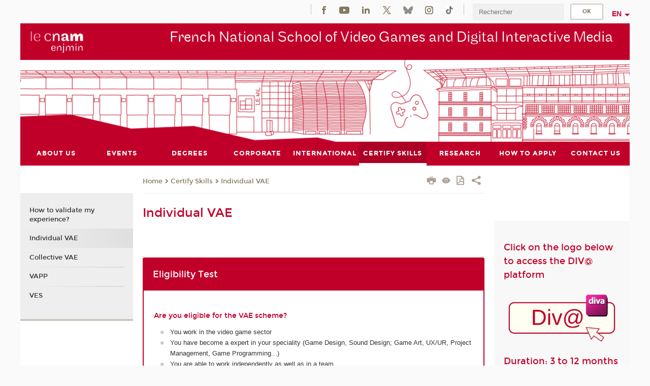

--- FILE ---
content_type: text/html;charset=UTF-8
request_url: https://enjmin-en.cnam.fr/individual-vae-1036419.kjsp?RH=1542117523473&RF=1542119787922
body_size: 15316
content:


















<!DOCTYPE html>
<!--[if IE 8]> <html class="ie8 oldie no-js" xmlns="http://www.w3.org/1999/xhtml" lang="en" xml:lang="en"> <![endif]-->
<!--[if gt IE 8]><!--> <html class="no-js" xmlns="http://www.w3.org/1999/xhtml" lang="en" xml:lang="en"> <!--<![endif]-->
<head>
    <meta name="viewport" content="width=device-width, initial-scale=1.0" />
    















        <meta itemprop="description" content="" />
        <meta property="og:description" content="" />
        <meta itemprop="name" content="Individual&#x20;VAE" />
        <meta property="og:title" content="Individual&#x20;VAE" />
        <meta property="og:site_name" content="Enjmin&#x20;en" />
        <meta property="og:type" content="article" />
        <meta property="og:url" content="https://enjmin-en.cnam.fr/individual-vae-1036419.kjsp?RH=1542119787922" />
        <meta itemprop="image" content="https://enjmin-en.cnam.fr/uas/enjmin-en/LOGO/blanc web.png" />
        <meta property="og:image" content="https://enjmin-en.cnam.fr/uas/enjmin-en/LOGO/blanc web.png" />
<meta http-equiv="content-type" content="text/html; charset=utf-8" />
<title>Individual VAE | Enjmin en | Cnam </title><link rel="canonical" href="https://enjmin-en.cnam.fr/individual-vae-1036419.kjsp" /><link rel="shortcut icon" type="image/x-icon" href="https://enjmin-en.cnam.fr/jsp/images/favicon.ico" />
<link rel="icon" type="image/png" href="https://enjmin-en.cnam.fr/jsp/images/favicon.png" />
<meta http-equiv="pragma" content="no-cache" />

<link rel="schema.DC" href="http://purl.org/dc/elements/1.1/" />
<meta name="DC.Title" content="Individual&#x20;VAE&#x20;&#x7c;&#x20;Enjmin&#x20;en&#x20;&#x7c;&#x20;Cnam&#x20;" />
<meta name="DC.Creator" content="Cnam" />
<meta name="DC.Subject" lang="en" content="" />
<meta name="DC.Description" lang="en" content="" />
<meta name="DC.Publisher" content="Cnam" />
<meta name="DC.Date.created" scheme="W3CDTF" content="20181113 17:26:52.0" />
<meta name="DC.Date.modified" scheme="W3CDTF" content="20250724 10:51:41.0" />
<meta name="DC.Language" scheme="RFC3066" content="en" />
<meta name="DC.Rights" content="Copyright &copy;Conservatoire national des arts et métiers" />

<meta name="author" lang="en" content="Cnam" />
<meta name="keywords" content="" />
<meta name="description" content="" />
<meta name="Date-Creation-yyyymmdd" content="20181113 17:26:52.0" />
<meta name="Date-Revision-yyyymmdd" content="20250724 10:51:41.0" />
<meta name="copyright" content="Copyright &copy;Conservatoire national des arts et métiers" />
<meta name="reply-to" content="cms@cnam.fr" />
<meta name="category" content="Internet" />

    <meta name="robots" content="index, follow" />

<meta name="distribution" content="global" />
<meta name="identifier-url" content="https://enjmin-en.cnam.fr/" />
<meta name="resource-type" content="document" />
<meta name="expires" content="-1" />
<meta name="Generator" content="" />
<meta name="Formatter" content="" />
    
    <link rel="start" title="Accueil" href="https://enjmin-en.cnam.fr/" />
    
    <link rel="alternate" type="application/rss+xml" title="RSS feed for the last 10 news" href="https://enjmin-en.cnam.fr/adminsite/webservices/export_rss.jsp?NOMBRE=10&amp;CODE_RUBRIQUE=1487090762878&amp;LANGUE=1" />

    <link rel="stylesheet" type="text/css" media="screen" href="https://enjmin-en.cnam.fr/jsp/styles/fonts/icones/IcoMoon.css" />
    <link rel="stylesheet" type="text/css" media="screen" href="https://enjmin-en.cnam.fr/jsp/styles/fonts.css" />
    <link rel="stylesheet" type="text/css" media="screen" href="https://enjmin-en.cnam.fr/jsp/styles/extension-galerie.css" />
    <!--[if lte IE 8]>
    <link rel="stylesheet" type="text/css" media="screen" href="https://enjmin-en.cnam.fr/jsp/styles/all-old-ie.css" />
    <script>'header|footer|main|article|section|audio|video|source'.replace(/\w+/g,function(t){document.createElement(t)})</script>
    <script type="text/javascript" src="https://enjmin-en.cnam.fr/adminsite/scripts/libs/ie8-shims.js"></script>
    <![endif]-->
    <!--[if gt IE 8]><!-->
    <link rel="stylesheet" type="text/css" media="screen" href="https://enjmin-en.cnam.fr/jsp/styles/screen.css" />
    <!--<![endif]-->
    <link rel="stylesheet" type="text/css" media="screen" href="https://enjmin-en.cnam.fr/wro/jQueryCSS/7bd5832b3be32ce6eeeab7c3f97decf8cb618101.css"/>
    <link rel="stylesheet" type="text/css" media="print" href="https://enjmin-en.cnam.fr/wro/styles-print/6bb61dd7e6436be9da16491d333d5fc1c0c6716a.css"/>
    <link rel="stylesheet" type="text/css" media="screen" href="https://enjmin-en.cnam.fr/wro/styles/eb57c25ff0ffddc60fdc7550a2ba2ba683ce697a.css"/>
    










<style type="text/css" media="screen">

	#menu_principal>li{
		
		width:11.11%;
	}


/*  remplacer par variable bandeau (de site) usine à sites */

	@media screen and (min-width: 50em) {.ligne_1 > .colonne_1 {
				width : 100%;
			}.ligne_2 > .colonne_1 {
				width : 100%;
			}.ligne_3 > .colonne_1 {
				width : 100%;
			}
	}.ie8 .ligne_1 > .colonne_1 {
			width : 100%;
		}.ie8 .ligne_2 > .colonne_1 {
			width : 100%;
		}.ie8 .ligne_3 > .colonne_1 {
			width : 100%;
		}
</style>


    

    <script type="text/javascript">
        var html = document.getElementsByTagName('html')[0];
        html.className = html.className.replace('no-js', 'js');
    </script>
    

    
    
    <script type="text/javascript" src="https://enjmin-en.cnam.fr/adminsite/fcktoolbox/fckeditor/fckeditor.js"></script>
    <script type="text/javascript" src="https://enjmin-en.cnam.fr/wro/scripts/717a17b0cdcdc1d468fbeedba4cdddfccb9e6da5.js"></script>

    



<!-- Matomo Script A-->
<script>
    var _paq = window._paq = window._paq || [];
    /* tracker methods like "setCustomDimension" should be called before "trackPageView" */
    _paq.push(['trackPageView']);
    _paq.push(['enableLinkTracking']);
    (function () {
        var u = "https://pascal.cnam.fr/";
        _paq.push(['setTrackerUrl', u + 'matomo.php']);
        _paq.push(['setSiteId', '122']);
        var d = document, g = d.createElement('script'), s = d.getElementsByTagName('script')[0];
        g.async = true;
        g.src = u + 'matomo.js';
        s.parentNode.insertBefore(g, s);
    })();
</script>
<!-- End Matomo Code -->



</head>
<body id="body" class="fiche pagelibre rubrique consultation">







<header>
	<div id="header_deco">
	    <div id="bandeau_outils">
	    	 <button id="menu-principal-bouton" class="plier-deplier__bouton" aria-expanded="false">
                <span class="css-icon-menu"></span>
                <span class="icon-libelle">Menu</span>
            </button>
		    <p id="liens_evitement">
		        <a href="#avec_nav_avec_encadres">Content</a> |
		        <a href="#menu_principal">Navigation</a> |
		        <a href="#acces_directs">Direct access</a>  |
		        <a href="#connexion">Connection</a>
		    </p>
		    






		    
		    	






		    
		    






		    






    <div class="reseaux-sociaux">
        <div>
            <span class="reseaux-sociaux__libelle">Social Media</span>
            <ul class="reseaux-sociaux__liste">
            
                <li class="reseaux-sociaux__item">
                    <a href="https://enjmin-en.cnam.fr/facebook/" class="type_rubrique_0004" title="Facebook"><span><img src="/medias/photo/rs-header-facebook-fafafa_1479822212444-png" alt="picto-Facebook" /></span></a>
                </li>
            
                <li class="reseaux-sociaux__item">
                    <a href="https://enjmin-en.cnam.fr/youtube/" class="type_rubrique_0004" title="YouTube"><span><img src="/medias/photo/rs-header-youtube-fafafa_1479822313326-png" alt="picto-YouTube" /></span></a>
                </li>
            
                <li class="reseaux-sociaux__item">
                    <a href="https://enjmin-en.cnam.fr/linkedin/" class="type_rubrique_0004" title="LinkedIn"><span><img src="/medias/photo/rs-header-linkedin-fafafa_1479822260102-png" alt="picto-LinkedIn" /></span></a>
                </li>
            
                <li class="reseaux-sociaux__item">
                    <a href="https://enjmin-en.cnam.fr/twitter/" class="type_rubrique_0004" title="Twitter"><span><img src="/medias/photo/rs-header-x-fafafa_1693906626049-png" alt="picto-Twitter" /></span></a>
                </li>
            
                <li class="reseaux-sociaux__item">
                    <a href="https://enjmin-en.cnam.fr/bluesky/" class="type_rubrique_0004" title="Bluesky"><span><img src="/medias/photo/bluesky-logo-svg2_1752768982513-jpg" alt="picto-Bluesky" /></span></a>
                </li>
            
                <li class="reseaux-sociaux__item">
                    <a href="https://enjmin-en.cnam.fr/instagram/" class="type_rubrique_0004" title="Instagram"><span><img src="/medias/photo/rs-header-instagram-fafafa_1479822239948-png" alt="picto-Instagram" /></span></a>
                </li>
            
                <li class="reseaux-sociaux__item">
                    <a href="https://enjmin-en.cnam.fr/tiktok/" class="type_rubrique_0004" title="Tiktok"><span><img src="/medias/photo/rs-header-tiktok_1648539264345-png" alt="picto-Tiktok" /></span></a>
                </li>
            
            </ul>
        </div>
    </div><!-- .reseaux-sociaux -->

		    









<div id="recherche-simple" class="plier-deplier">
        <div class="recherche-simple-Top">
	        <form class="form-recherche-simple-Top"  action="/servlet/com.jsbsoft.jtf.core.SG?EXT=cnam&amp;PROC=RECHERCHE_SIMPLE&amp;ACTION=RECHERCHE&amp;RF=1542119787922&amp;RH=1542119787922&amp;ID_REQ=1769365694915" method="post">
	            <input type="hidden" name="#ECRAN_LOGIQUE#" value="RECHERCHE" />
	            <input type="hidden" name="ACTION" value="VALIDER" />
	            <input type="hidden" name="LANGUE_SEARCH" value="1" />
	            <input type="hidden" name="CODE_RUBRIQUE" value="1487090762878" />
	            <input type="hidden" name="SITE_CLOISONNE" value="1" />
	            <input type="hidden" name="CODE_SITE_DISTANT" value="" />
	            <input type="hidden" name="SEARCH_SOUSRUBRIQUES" value="true" />
	            <input type="hidden" name="SEARCH_EXCLUSIONOBJET" value="" />
	            <input type="hidden" name="RH" value="1542119787922" />
	            <input type="hidden" name="OBJET" value="TOUS" />
	            <label for="MOTS_CLEFS">Search</label>
	            <input name="QUERY" role="search" type="text" id="MOTS_CLEFS" value="" placeholder="Rechercher" title="Search by keywords" />
	            <input type="submit" value="ok" />
	            
	        </form>
    </div><!-- .plier-deplier__contenu -->
</div><!-- #recherche-simple .plier-deplier -->

		    







<div id="versions" class="plier-deplier">
        <button class="plier-deplier__bouton versions__item" aria-expanded="false">en</button>
        <div class="plier-deplier__contenu plier-deplier__contenu--clos">
	        <div><!--
	        --><ul><!----><li class="versions__item versions_fr"  lang="fr"><a href="https://enjmin.cnam.fr/site-fr/" hreflang="fr">
	                        fr
	                      </a></li><!----></ul><!--
	    --></div><!-- 
       --></div><!-- .plier-deplier__contenu -->
    </div><!-- #versions -->
    
	    </div> <!-- #bandeau_outils -->
		
	    <div id="banniere">
	   		











<div class="banniere clearfix" role="banner">
		<div class="banniere__logo-structure">
	            <a href="https://enjmin-en.cnam.fr/welcome-to-cnam-enjmin-website--1511545.kjsp?RH=1542119787922&amp;RF=1487090762878" class="banniere__logo" title="Back to homepage">
					<img src="/uas/enjmin-en/LOGO/blanc web.png" alt="logo-Enjmin en" title="Back to homepage" />
	            </a>

			
		</div>
		
         
        	<a href="https://enjmin-en.cnam.fr/" class="banniere__intitule" title="Back to home page"><!-- 
	        	
	        		--><span class="fragment_0">French National School of Video Games and Digital Interactive Media </span><!--
	        		
        	 --></a>
       
</div><!-- .banniere -->
	    </div>
	    
		     <a id="bandeau" href="https://enjmin-en.cnam.fr/">
		   		




	<div class="bandeau__large effet10">
		<div class="itemwrap">
			<div class="bandeau__large-image effetIn1" style="background-image:url('/uas/enjmin-en/NOM_PROPRIETE_BANDEAU_IMAGE_LARGE/banniere facades_enjmin .png')">
			</div>
		</div>
	</div>


		    </a>
		
	    <div id="menu" role="navigation" aria-expanded="false">
	        








    <ul id="menu_principal" class="menu_principal--riche mobile-menu__level js-mobile-menu__level"><!--
	            --><li class=" mobile-menu__item js-mobile-menu__item">
	            
	            <a href="https://enjmin-en.cnam.fr/meet-cnam-enjmin-1036394.kjsp?RH=1542119973951&amp;RF=1542115982160" class="js-menu-link type_rubrique_0001" aria-expanded="false"><span>About Us</span></a>
	            
		            <div class="plier-deplier__contenu plier-deplier__contenu--clos mobile-menu__level js-mobile-menu__level ">
	                   <div class="menu_principal__col">
		                    <ul><!-- 
		                     	
		                     	--><li class=" mobile-menu__level__titre">
			                        <a href="https://enjmin-en.cnam.fr/meet-cnam-enjmin-1036394.kjsp?RH=1542119973951&amp;RF=1542115982160">
				                        
			            					Meet Cnam-Enjmin
			            				
			                        </a>
			                    </li><!--
		                        --><li class=" mobile-menu__item js-mobile-menu__item">
		                            <a href="https://enjmin-en.cnam.fr/news-1039669.kjsp?RH=1542119973951&amp;RF=1542117012201" class="type_rubrique_0001">News</a>
			                        
		                        </li><!--
		                        --><li class=" mobile-menu__item js-mobile-menu__item">
		                            <a href="https://enjmin-en.cnam.fr/nominations-and-awards-1036436.kjsp?RH=1542119973951&amp;RF=1542117068217" class="type_rubrique_0001">Nominations and Awards</a>
			                        
		                        </li><!--
		                        --><li class=" mobile-menu__item js-mobile-menu__item">
		                            <a href="https://enjmin-en.cnam.fr/the-nil-building-1036435.kjsp?RH=1542119973951&amp;RF=1542117229636" class="type_rubrique_0001">The Nil Building</a>
			                        
		                        </li><!--
		                        --><li class=" mobile-menu__item js-mobile-menu__item">
		                            <a href="https://enjmin-en.cnam.fr/student-life-and-network-1036439.kjsp?RH=1542119973951&amp;RF=1542117305907" class="type_rubrique_0001">Student Life and Network</a>
			                        
		                        </li><!--
		                        --><li class=" mobile-menu__item js-mobile-menu__item">
		                            <a href="https://enjmin-en.cnam.fr/inclusivity-at-cnam-enjmin-1542715.kjsp?RH=1542119973951&amp;RF=1744033058207" class="type_rubrique_0001">Inclusivity at Cnam-Enjmin</a>
			                        
		                        </li><!--
		                    --></ul>
	                   </div>
	                    
		           </div>
	           
	          </li><!-- 
	            --><li class=" mobile-menu__item js-mobile-menu__item">
	            
	            <a href="https://enjmin-en.cnam.fr/events-at-cnam-enjmin-1566343.kjsp?RH=1542119973951&amp;RF=1542117523473" class="js-menu-link type_rubrique_0001" aria-expanded="false"><span>Events</span></a>
	            
		            <div class="plier-deplier__contenu plier-deplier__contenu--clos mobile-menu__level js-mobile-menu__level ">
	                   <div class="menu_principal__col">
		                    <ul><!-- 
		                     	
		                     	--><li class=" mobile-menu__level__titre">
			                        <a href="https://enjmin-en.cnam.fr/events-at-cnam-enjmin-1566343.kjsp?RH=1542119973951&amp;RF=1542117523473">
				                        
			            					Events at Cnam-Enjmin
			            				
			                        </a>
			                    </li><!--
		                        --><li class=" mobile-menu__item js-mobile-menu__item">
		                            <a href="https://enjmin-en.cnam.fr/spawn--1543157.kjsp?RH=1542119973951&amp;RF=1744122208803" class="type_rubrique_0001">spawn!</a>
			                        
		                        </li><!--
		                        --><li class=" mobile-menu__item js-mobile-menu__item">
		                            <a href="https://enjmin-en.cnam.fr/all4games-competition-1562130.kjsp?RH=1542119973951&amp;RF=1751464110822" class="type_rubrique_0001">all4GAMES Competition</a>
			                        
		                        </li><!--
		                        --><li class=" mobile-menu__item js-mobile-menu__item">
		                            <a href="https://enjmin-en.cnam.fr/enjmin-games-show-1543152.kjsp?RH=1542119973951&amp;RF=1744122321231" class="type_rubrique_0001">Enjmin Games Show</a>
			                        
			                            <ul class="mobile-menu__level js-mobile-menu__level">
			                            	<li class=" mobile-menu__level__titre">
			                               		<a href="https://enjmin-en.cnam.fr/enjmin-games-show-1543152.kjsp?RH=1542119973951&amp;RF=1744122321231">Enjmin Games Show</a>
			                            	</li><!--
			                                --><li class=" mobile-menu__item js-mobile-menu__item">
			                                   	<a href="https://enjmin-en.cnam.fr/graduation-ceremony-1544342.kjsp?RH=1542119973951&amp;RF=1744645795636" class="type_rubrique_0001">Graduation Ceremony</a>
			                                   </li><!--
			                            --></ul>
		                        </li><!--
		                        --><li class=" mobile-menu__item js-mobile-menu__item">
		                            <a href="https://enjmin-en.cnam.fr/cnam-enjmin-open-day-1036446.kjsp?RH=1542119973951&amp;RF=1542117863176" class="type_rubrique_0001">Open Day</a>
			                        
		                        </li><!--
		                        --><li class=" mobile-menu__item js-mobile-menu__item">
		                            <a href="https://enjmin-en.cnam.fr/eniarof-n-35-aka-angouniarof-1543244.kjsp?RH=1542119973951&amp;RF=1744124630916" class="type_rubrique_0001">Angouniarof</a>
			                        
		                        </li><!--
		                        --><li class=" mobile-menu__item js-mobile-menu__item">
		                            <a href="https://enjmin-en.cnam.fr/enjmin-game-conferences-1545920.kjsp?RH=1542119973951&amp;RF=1744121450335" class="type_rubrique_0001">Enjmin Game Conferences</a>
			                        
			                            <ul class="mobile-menu__level js-mobile-menu__level">
			                            	<li class=" mobile-menu__level__titre">
			                               		<a href="https://enjmin-en.cnam.fr/enjmin-game-conferences-1545920.kjsp?RH=1542119973951&amp;RF=1744121450335">Enjmin Game Conferences</a>
			                            	</li><!--
			                                --><li class=" mobile-menu__item js-mobile-menu__item">
			                                   	<a href="https://enjmin-en.cnam.fr/2025-programme-1515683.kjsp?RH=1542119973951&amp;RF=1736348865029" class="type_rubrique_0001">2025 Programme</a>
			                                   </li><!--
			                                --><li class=" mobile-menu__item js-mobile-menu__item">
			                                   	<a href="https://enjmin-en.cnam.fr/2024-programme-1515679.kjsp?RH=1542119973951&amp;RF=1736348660221" class="type_rubrique_0001">2024 Programme</a>
			                                   </li><!--
			                                --><li class=" mobile-menu__item js-mobile-menu__item">
			                                   	<a href="https://enjmin-en.cnam.fr/2023-programme-1377574.kjsp?RH=1542119973951&amp;RF=1670410473944" class="type_rubrique_0001">2023 Programme</a>
			                                   </li><!--
			                                --><li class=" mobile-menu__item js-mobile-menu__item">
			                                   	<a href="https://enjmin-en.cnam.fr/2022-programme-1308343.kjsp?RH=1542119973951&amp;RF=1643021974755" class="type_rubrique_0001">2022 Programme</a>
			                                   </li><!--
			                                --><li class=" mobile-menu__item js-mobile-menu__item">
			                                   	<a href="https://enjmin-en.cnam.fr/2020-programme-1216671.kjsp?RH=1542119973951&amp;RF=1606408230377" class="type_rubrique_0001">2020 Programme</a>
			                                   </li><!--
			                                --><li class=" mobile-menu__item js-mobile-menu__item">
			                                   	<a href="https://enjmin-en.cnam.fr/2019-programme-1112117.kjsp?RH=1542119973951&amp;RF=1568560972652" class="type_rubrique_0001">2019 Programme</a>
			                                   </li><!--
			                                --><li class=" mobile-menu__item js-mobile-menu__item">
			                                   	<a href="https://enjmin-en.cnam.fr/2019-student-projects-1112083.kjsp?RH=1542119973951&amp;RF=1568559041283" class="type_rubrique_0001">2019 Student Projects</a>
			                                   </li><!--
			                                --><li class=" mobile-menu__item js-mobile-menu__item">
			                                   	<a href="https://enjmin-en.cnam.fr/2018-programme-1039836.kjsp?RH=1542119973951&amp;RF=1542272246639" class="type_rubrique_0001">2018 Programme</a>
			                                   </li><!--
			                            --></ul>
		                        </li><!--
		                        --><li class=" mobile-menu__item js-mobile-menu__item">
		                            <a href="https://enjmin-en.cnam.fr/enjam-1545527.kjsp?RH=1542119973951&amp;RF=1744890097535" class="type_rubrique_0001">Enjam</a>
			                        
		                        </li><!--
		                        --><li class=" mobile-menu__item js-mobile-menu__item">
		                            <a href="https://enjmin-en.cnam.fr/international-comics-festival-1566208.kjsp?RH=1542119973951&amp;RF=1755676797981" class="type_rubrique_0001">International Comics Festival</a>
			                        
		                        </li><!--
		                        --><li class=" mobile-menu__item js-mobile-menu__item">
		                            <a href="https://enjmin-en.cnam.fr/french-speaking-film-festival-1566336.kjsp?RH=1542119973951&amp;RF=1755683594420" class="type_rubrique_0001">French-Speaking Film Festival</a>
			                        
		                        </li><!--
		                        --><li class=" mobile-menu__item js-mobile-menu__item">
		                            <a href="https://enjmin-en.cnam.fr/immersity-1560201.kjsp?RH=1542119973951&amp;RF=1750671991276" class="type_rubrique_0001">Immersity</a>
			                        
		                        </li><!--
		                        --><li class=" mobile-menu__item js-mobile-menu__item">
		                            <a href="https://enjmin-en.cnam.fr/game-conf-game-invest-1560202.kjsp?RH=1542119973951&amp;RF=1750672036002" class="type_rubrique_0001">Game Conf - Game Invest</a>
			                        
		                        </li><!--
		                    --></ul>
	                   </div>
	                    
		           </div>
	           
	          </li><!-- 
	            --><li class=" mobile-menu__item js-mobile-menu__item">
	            
	            <a href="#2" class="js-menu-link type_rubrique_" aria-expanded="false"><span>Degrees</span></a>
	            
		            <div class="plier-deplier__contenu plier-deplier__contenu--clos mobile-menu__level js-mobile-menu__level ">
	                   <div class="menu_principal__col">
		                    <ul><!-- 
		                     	
		                        --><li class=" mobile-menu__item js-mobile-menu__item">
		                            <a href="https://enjmin-en.cnam.fr/our-courses-1572361.kjsp?RH=1542119973951&amp;RF=1745834051161" class="type_rubrique_0001">Our Courses</a>
			                        
		                        </li><!--
		                        --><li class=" mobile-menu__item js-mobile-menu__item">
		                            <a href="https://enjmin-en.cnam.fr/micro-credentials-1036430.kjsp?RH=1542119973951&amp;RF=1542120683549" class="type_rubrique_0001">Micro-credentials</a>
			                        
		                        </li><!--
		                        --><li class=" mobile-menu__item js-mobile-menu__item">
		                            <a href="https://enjmin-en.cnam.fr/bachelor-s-degree-in-computer-science-for-video-games-1511568.kjsp?RH=1542119973951&amp;RF=1732890268167" class="type_rubrique_0001">Bachelor’s degree in Computer Science for Video Games</a>
			                        
			                            <ul class="mobile-menu__level js-mobile-menu__level">
			                            	<li class=" mobile-menu__level__titre">
			                               		<a href="https://enjmin-en.cnam.fr/bachelor-s-degree-in-computer-science-for-video-games-1511568.kjsp?RH=1542119973951&amp;RF=1732890268167">Bachelor’s degree in Computer Science for Video Games</a>
			                            	</li><!--
			                                --><li class=" mobile-menu__item js-mobile-menu__item">
			                                   	<a href="https://enjmin-en.cnam.fr/bachelor-s-degree-in-computer-science-for-video-games-1511568.kjsp?RH=1542119973951&amp;RF=1743740334714" class="type_rubrique_0001">Overview</a>
			                                   </li><!--
			                                --><li class=" mobile-menu__item js-mobile-menu__item">
			                                   	<a href="https://enjmin-en.cnam.fr/licence-generale-informatique-parcours-jeu-video--1176375.kjsp?RH=1542119973951&amp;RF=1743740219770" class="type_rubrique_0001">Programme</a>
			                                   </li><!--
			                                --><li class=" mobile-menu__item js-mobile-menu__item">
			                                   	<a href="https://enjmin-en.cnam.fr/apprenticeships-1537184.kjsp?RH=1542119973951&amp;RF=1743740041196" class="type_rubrique_0001">Apprenticeships</a>
			                                   </li><!--
			                                --><li class=" mobile-menu__item js-mobile-menu__item">
			                                   	<a href="https://enjmin-en.cnam.fr/how-to-apply-to-bachelor-s-degree-in-computer-science-for-video-games-1511034.kjsp?RH=1542119973951&amp;RF=1743740259480" class="type_rubrique_0001">How to Apply</a>
			                                   </li><!--
			                            --></ul>
		                        </li><!--
		                        --><li class=" mobile-menu__item js-mobile-menu__item">
		                            <a href="https://enjmin-en.cnam.fr/bachelor-s-degree-in-digital-arts-for-video-games-and-multimedia-1521340.kjsp?RH=1542119973951&amp;RF=1738747789703" class="type_rubrique_0001">Bachelor’s degree in Digital Arts for Video Games and Multimedia</a>
			                        
			                            <ul class="mobile-menu__level js-mobile-menu__level">
			                            	<li class=" mobile-menu__level__titre">
			                               		<a href="https://enjmin-en.cnam.fr/bachelor-s-degree-in-digital-arts-for-video-games-and-multimedia-1521340.kjsp?RH=1542119973951&amp;RF=1738747789703">Bachelor’s degree in Digital Arts for Video Games and Multimedia</a>
			                            	</li><!--
			                                --><li class=" mobile-menu__item js-mobile-menu__item">
			                                   	<a href="https://enjmin-en.cnam.fr/bachelor-s-degree-in-digital-arts-for-video-games-and-multimedia-1521340.kjsp?RH=1542119973951&amp;RF=1743740396831" class="type_rubrique_0001">Overview</a>
			                                   </li><!--
			                                --><li class=" mobile-menu__item js-mobile-menu__item">
			                                   	<a href="https://enjmin-en.cnam.fr/licences-arts-numeriques-jeu-video-1560105.kjsp?RH=1542119973951&amp;RF=1743740421972" class="type_rubrique_0001">Programme</a>
			                                   </li><!--
			                                --><li class=" mobile-menu__item js-mobile-menu__item">
			                                   	<a href="https://enjmin-en.cnam.fr/apprenticeships-1537189.kjsp?RH=1542119973951&amp;RF=1743740574973" class="type_rubrique_0001">Apprenticeships</a>
			                                   </li><!--
			                                --><li class=" mobile-menu__item js-mobile-menu__item">
			                                   	<a href="https://enjmin-en.cnam.fr/how-to-apply-to-bachelor-s-degree-in-digital-arts-for-video-games-and-multimedia-1521343.kjsp?RH=1542119973951&amp;RF=1743740610062" class="type_rubrique_0001">How to Apply</a>
			                                   </li><!--
			                            --></ul>
		                        </li><!--
		                        --><li class=" mobile-menu__item js-mobile-menu__item">
		                            <a href="https://enjmin-en.cnam.fr/bachelor-s-degree-in-game-design-1568439.kjsp?RH=1542119973951&amp;RF=1756979167332" class="type_rubrique_0001">Bachelor's degree in Game Design</a>
			                        
			                            <ul class="mobile-menu__level js-mobile-menu__level">
			                            	<li class=" mobile-menu__level__titre">
			                               		<a href="https://enjmin-en.cnam.fr/bachelor-s-degree-in-game-design-1568439.kjsp?RH=1542119973951&amp;RF=1756979167332">Bachelor's degree in Game Design</a>
			                            	</li><!--
			                                --><li class=" mobile-menu__item js-mobile-menu__item">
			                                   	<a href="https://enjmin-en.cnam.fr/bachelor-s-degree-in-game-design-1568439.kjsp?RH=1542119973951&amp;RF=1763712916614" class="type_rubrique_0001">Overview</a>
			                                   </li><!--
			                                --><li class=" mobile-menu__item js-mobile-menu__item">
			                                   	<a href="https://enjmin-en.cnam.fr/how-to-apply-to-bachelor-s-degree-in-game-design-1570238.kjsp?RH=1542119973951&amp;RF=1757428778592" class="type_rubrique_0001">How to Apply</a>
			                                   </li><!--
			                                --><li class=" mobile-menu__item js-mobile-menu__item">
			                                   	<a href="https://enjmin-en.cnam.fr/apprenticeships-1586854.kjsp?RH=1542119973951&amp;RF=1763712836439" class="type_rubrique_0001">Apprenticeships</a>
			                                   </li><!--
			                            --></ul>
		                        </li><!--
		                        --><li class=" mobile-menu__item js-mobile-menu__item">
		                            <a href="https://enjmin-en.cnam.fr/master-s-degree-in-video-games-and-digital-interactive-media-jmin--1036450.kjsp?RH=1542119973951&amp;RF=1542120634157" class="type_rubrique_0001">JMIN Master's degree</a>
			                        
			                            <ul class="mobile-menu__level js-mobile-menu__level">
			                            	<li class=" mobile-menu__level__titre">
			                               		<a href="https://enjmin-en.cnam.fr/master-s-degree-in-video-games-and-digital-interactive-media-jmin--1036450.kjsp?RH=1542119973951&amp;RF=1542120634157">JMIN Master's degree</a>
			                            	</li><!--
			                                --><li class=" mobile-menu__item js-mobile-menu__item">
			                                   	<a href="https://enjmin-en.cnam.fr/master-s-degree-in-video-games-and-digital-interactive-media-jmin--1036450.kjsp?RH=1542119973951&amp;RF=1543417506348" class="type_rubrique_0001">Overview</a>
			                                   </li><!--
			                                --><li class=" mobile-menu__item js-mobile-menu__item">
			                                   	<a href="https://enjmin-en.cnam.fr/what-previous-students-had-to-say--1036393.kjsp?RH=1542119973951&amp;RF=1542121546934" class="type_rubrique_0001">Testimonies</a>
			                                   </li><!--
			                                --><li class=" mobile-menu__item js-mobile-menu__item">
			                                   	<a href="https://enjmin-en.cnam.fr/programme-1537861.kjsp?RH=1542119973951&amp;RF=1743777889476" class="type_rubrique_0001">Programme</a>
			                                   </li><!--
			                                --><li class=" mobile-menu__item js-mobile-menu__item">
			                                   	<a href="https://enjmin-en.cnam.fr/course-content-1036452.kjsp?RH=1542119973951&amp;RF=1542121705561" class="type_rubrique_0001">Course Content</a>
			                                   </li><!--
			                                --><li class=" mobile-menu__item js-mobile-menu__item">
			                                   	<a href="https://enjmin-en.cnam.fr/academic-team-1036389.kjsp?RH=1542119973951&amp;RF=1542121774062" class="type_rubrique_0001">Academic Team</a>
			                                   </li><!--
			                                --><li class=" mobile-menu__item js-mobile-menu__item">
			                                   	<a href="https://enjmin-en.cnam.fr/how-to-apply-to-master-s-degree-in-video-games-and-digital-interactive-media-jmin--1036413.kjsp?RH=1542119973951&amp;RF=1542121810255" class="type_rubrique_0001">How to Apply</a>
			                                   </li><!--
			                            --></ul>
		                        </li><!--
		                        --><li class=" mobile-menu__item js-mobile-menu__item">
		                            <a href="https://enjmin-en.cnam.fr/international-master-s-degree-in-video-games-and-digital-interactive-media-taught-in-english--1506254.kjsp?RH=1542119973951&amp;RF=1730898705070" class="type_rubrique_0001">International Master's degree (Taught in English)</a>
			                        
			                            <ul class="mobile-menu__level js-mobile-menu__level">
			                            	<li class=" mobile-menu__level__titre">
			                               		<a href="https://enjmin-en.cnam.fr/international-master-s-degree-in-video-games-and-digital-interactive-media-taught-in-english--1506254.kjsp?RH=1542119973951&amp;RF=1730898705070">International Master's degree (Taught in English)</a>
			                            	</li><!--
			                                --><li class=" mobile-menu__item js-mobile-menu__item">
			                                   	<a href="https://enjmin-en.cnam.fr/international-master-s-degree-in-video-games-and-digital-interactive-media-taught-in-english--1506254.kjsp?RH=1542119973951&amp;RF=1741015325156" class="type_rubrique_0001">Overview</a>
			                                   </li><!--
			                                --><li class=" mobile-menu__item js-mobile-menu__item">
			                                   	<a href="https://enjmin-en.cnam.fr/syllabus-1510690.kjsp?RH=1542119973951&amp;RF=1732630196110" class="type_rubrique_0001">Syllabus</a>
			                                   </li><!--
			                                --><li class=" mobile-menu__item js-mobile-menu__item">
			                                   	<a href="https://enjmin-en.cnam.fr/academic-team-1557492.kjsp?RH=1542119973951&amp;RF=1748942649731" class="type_rubrique_0001">Academic Team</a>
			                                   </li><!--
			                                --><li class=" mobile-menu__item js-mobile-menu__item">
			                                   	<a href="https://enjmin-en.cnam.fr/language-support-and-french-cultural-immersion-1510724.kjsp?RH=1542119973951&amp;RF=1732630331228" class="type_rubrique_0001">Language and Culture Perks</a>
			                                   </li><!--
			                                --><li class=" mobile-menu__item js-mobile-menu__item">
			                                   	<a href="https://enjmin-en.cnam.fr/how-to-apply-to-international-master-s-degree-in-video-games-and-digital-interactive-media-taught-in-english--1511033.kjsp?RH=1542119973951&amp;RF=1732630398562" class="type_rubrique_0001">How to Apply</a>
			                                   </li><!--
			                            --></ul>
		                        </li><!--
		                        --><li class=" mobile-menu__item js-mobile-menu__item">
		                            <a href="https://enjmin-en.cnam.fr/engineering-degree-in-computer-science-and-multimedia-1036433.kjsp?RH=1542119973951&amp;RF=1542120793617" class="type_rubrique_0001">Engineering degree in Computer Science and Multimedia</a>
			                        
			                            <ul class="mobile-menu__level js-mobile-menu__level">
			                            	<li class=" mobile-menu__level__titre">
			                               		<a href="https://enjmin-en.cnam.fr/engineering-degree-in-computer-science-and-multimedia-1036433.kjsp?RH=1542119973951&amp;RF=1542120793617">Engineering degree in Computer Science and Multimedia</a>
			                            	</li><!--
			                                --><li class=" mobile-menu__item js-mobile-menu__item">
			                                   	<a href="https://enjmin-en.cnam.fr/engineering-degree-in-computer-science-and-multimedia-1036433.kjsp?RH=1542119973951&amp;RF=1543417495342" class="type_rubrique_0001">Overview</a>
			                                   </li><!--
			                                --><li class=" mobile-menu__item js-mobile-menu__item">
			                                   	<a href="https://enjmin-en.cnam.fr/programme-+/" class="type_rubrique_0004">Programme</a>
			                                   </li><!--
			                                --><li class=" mobile-menu__item js-mobile-menu__item">
			                                   	<a href="https://enjmin-en.cnam.fr/course-content-1036432.kjsp?RH=1542119973951&amp;RF=1542121035808" class="type_rubrique_0001">Course Content</a>
			                                   </li><!--
			                                --><li class=" mobile-menu__item js-mobile-menu__item">
			                                   	<a href="https://enjmin-en.cnam.fr/how-to-apply-to-the-engineering-degree-in-computer-science-and-multimedia-1036410.kjsp?RH=1542119973951&amp;RF=1542121235574" class="type_rubrique_0001">How to Apply</a>
			                                   </li><!--
			                            --></ul>
		                        </li><!--
		                        --><li class=" mobile-menu__item js-mobile-menu__item">
		                            <a href="https://enjmin-en.cnam.fr/post-master-s-degree-in-designing-of-immersive-interactive-and-playful-experiences-1036454.kjsp?RH=1542119973951&amp;RF=1542120663363" class="type_rubrique_0001">Post-Master's degree in Designing of Immersive Experiences</a>
			                        
			                            <ul class="mobile-menu__level js-mobile-menu__level">
			                            	<li class=" mobile-menu__level__titre">
			                               		<a href="https://enjmin-en.cnam.fr/post-master-s-degree-in-designing-of-immersive-interactive-and-playful-experiences-1036454.kjsp?RH=1542119973951&amp;RF=1542120663363">Post-Master's degree in Designing of Immersive Experiences</a>
			                            	</li><!--
			                                --><li class=" mobile-menu__item js-mobile-menu__item">
			                                   	<a href="https://enjmin-en.cnam.fr/post-master-s-degree-in-designing-of-immersive-interactive-and-playful-experiences-1036454.kjsp?RH=1542119973951&amp;RF=1543417500464" class="type_rubrique_0001">Overview</a>
			                                   </li><!--
			                                --><li class=" mobile-menu__item js-mobile-menu__item">
			                                   	<a href="https://enjmin-en.cnam.fr/testimonies-for-the-post-master-s-degree-1036392.kjsp?RH=1542119973951&amp;RF=1542121871820" class="type_rubrique_0001">Testimonies </a>
			                                   </li><!--
			                                --><li class=" mobile-menu__item js-mobile-menu__item">
			                                   	<a href="https://enjmin-en.cnam.fr/programme-+-/" class="type_rubrique_0004">Programme</a>
			                                   </li><!--
			                                --><li class=" mobile-menu__item js-mobile-menu__item">
			                                   	<a href="https://enjmin-en.cnam.fr/course-content-1036453.kjsp?RH=1542119973951&amp;RF=1542121968517" class="type_rubrique_0001">Course Content</a>
			                                   </li><!--
			                                --><li class=" mobile-menu__item js-mobile-menu__item">
			                                   	<a href="https://enjmin-en.cnam.fr/teaching-team-1036404.kjsp?RH=1542119973951&amp;RF=1542122004989" class="type_rubrique_0001">Teaching Team</a>
			                                   </li><!--
			                                --><li class=" mobile-menu__item js-mobile-menu__item">
			                                   	<a href="https://enjmin-en.cnam.fr/how-to-apply-to-post-master-s-degree-in-designing-of-immersive-interactive-and-playful-experiences-1036409.kjsp?RH=1542119973951&amp;RF=1542122043752" class="type_rubrique_0001">How to Apply</a>
			                                   </li><!--
			                            --></ul>
		                        </li><!--
		                    --></ul>
	                   </div>
	                    
		           </div>
	           
	          </li><!-- 
	            --><li class=" mobile-menu__item js-mobile-menu__item">
	            
	            <a href="#2" class="js-menu-link type_rubrique_" aria-expanded="false"><span>Corporate</span></a>
	            
		            <div class="plier-deplier__contenu plier-deplier__contenu--clos mobile-menu__level js-mobile-menu__level ">
	                   <div class="menu_principal__col">
		                    <ul><!-- 
		                     	
		                        --><li class=" mobile-menu__item js-mobile-menu__item">
		                            <a href="https://enjmin-en.cnam.fr/be-our-partner-1036441.kjsp?RH=1542119973951&amp;RF=1748266276661" class="type_rubrique_0001">Be Cnam-Enjmin's Partner</a>
			                        
		                        </li><!--
		                        --><li class=" mobile-menu__item js-mobile-menu__item">
		                            <a href="https://enjmin-en.cnam.fr/take-on-our-students-1555123.kjsp?RH=1542119973951&amp;RF=1542118601231" class="type_rubrique_0001">Take on our Students</a>
			                        
			                            <ul class="mobile-menu__level js-mobile-menu__level">
			                            	<li class=" mobile-menu__level__titre">
			                               		<a href="https://enjmin-en.cnam.fr/take-on-our-students-1555123.kjsp?RH=1542119973951&amp;RF=1542118601231">Take on our Students</a>
			                            	</li><!--
			                                --><li class=" mobile-menu__item js-mobile-menu__item">
			                                   	<a href="https://enjmin-en.cnam.fr/apprenticeships-1036428.kjsp?RH=1542119973951&amp;RF=1748254166236" class="type_rubrique_0001">Apprenticeships</a>
			                                   </li><!--
			                                --><li class=" mobile-menu__item js-mobile-menu__item">
			                                   	<a href="https://enjmin-en.cnam.fr/internships-1536013.kjsp?RH=1542119973951&amp;RF=1748260367546" class="type_rubrique_0001">Internships</a>
			                                   </li><!--
			                            --></ul>
		                        </li><!--
		                        --><li class=" mobile-menu__item js-mobile-menu__item">
		                            <a href="https://enjmin-en.cnam.fr/2025-apprenticeship-levy-1517303.kjsp?RH=1542119973951&amp;RF=1542118956854" class="type_rubrique_0001">Apprenticeship Levy</a>
			                        
		                        </li><!--
		                        --><li class=" mobile-menu__item js-mobile-menu__item">
		                            <a href="https://enjmin-en.cnam.fr/patronage-1555548.kjsp?RH=1542119973951&amp;RF=1748353356120" class="type_rubrique_0001">Patronage</a>
			                        
		                        </li><!--
		                        --><li class=" mobile-menu__item js-mobile-menu__item">
		                            <a href="https://enjmin-en.cnam.fr/all4games-incubation-programme-for-studios-1036422.kjsp?RH=1542119973951&amp;RF=1542119330722" class="type_rubrique_0001">all4GAMES Incubation Programme</a>
			                        
		                        </li><!--
		                        --><li class=" mobile-menu__item js-mobile-menu__item">
		                            <a href="https://enjmin-en.cnam.fr/intra-company-training-courses-1036426.kjsp?RH=1542119973951&amp;RF=1542118635491" class="type_rubrique_0001">Intra-company courses</a>
			                        
		                        </li><!--
		                        --><li class=" mobile-menu__item js-mobile-menu__item">
		                            <a href="https://enjmin-en.cnam.fr/research-and-development-projects-1036451.kjsp?RH=1542119973951&amp;RF=1542118771007" class="type_rubrique_0001">Research and Development Projects</a>
			                        
		                        </li><!--
		                        --><li class=" mobile-menu__item js-mobile-menu__item">
		                            <a href="https://enjmin-en.cnam.fr/collective-vae-1036420.kjsp?RH=1542119973951&amp;RF=1542119112961" class="type_rubrique_0001">Validate your Employees' Experience</a>
			                        
		                        </li><!--
		                    --></ul>
	                   </div>
	                    
		           </div>
	           
	          </li><!-- 
	            --><li class=" mobile-menu__item js-mobile-menu__item">
	            
	            <a href="#2" class="js-menu-link type_rubrique_" aria-expanded="false"><span>International</span></a>
	            
		            <div class="plier-deplier__contenu plier-deplier__contenu--clos mobile-menu__level js-mobile-menu__level ">
	                   <div class="menu_principal__col">
		                    <ul><!-- 
		                     	
		                        --><li class=" mobile-menu__item js-mobile-menu__item">
		                            <a href="https://enjmin-en.cnam.fr/cnam-enjmin-s-international-vision-1178201.kjsp?RH=1542119973951&amp;RF=1737468927625" class="type_rubrique_0001">Strategy and Partnerships</a>
			                        
		                        </li><!--
		                        --><li class=" mobile-menu__item js-mobile-menu__item">
		                            <a href="https://enjmin-en.cnam.fr/grants-for-international-mobility-1543514.kjsp?RH=1542119973951&amp;RF=1744206655930" class="type_rubrique_0001">Scholarships for Cnam-Enjmin Students</a>
			                        
		                        </li><!--
		                        --><li class=" mobile-menu__item js-mobile-menu__item">
		                            <a href="https://enjmin-en.cnam.fr/international-welcome-desk-1517907.kjsp?RH=1542119973951&amp;RF=1737468756198" class="type_rubrique_0001">International Welcome Desk</a>
			                        
			                            <ul class="mobile-menu__level js-mobile-menu__level">
			                            	<li class=" mobile-menu__level__titre">
			                               		<a href="https://enjmin-en.cnam.fr/international-welcome-desk-1517907.kjsp?RH=1542119973951&amp;RF=1737468756198">International Welcome Desk</a>
			                            	</li><!--
			                                --><li class=" mobile-menu__item js-mobile-menu__item">
			                                   	<a href="https://enjmin-en.cnam.fr/visa-and-residence-permit-1571462.kjsp?RH=1542119973951&amp;RF=1757680672024" class="type_rubrique_0001">Visa and Residence Permit</a>
			                                   </li><!--
			                                --><li class=" mobile-menu__item js-mobile-menu__item">
			                                   	<a href="https://enjmin-en.cnam.fr/health-1571463.kjsp?RH=1542119973951&amp;RF=1757680774244" class="type_rubrique_0001">Health</a>
			                                   </li><!--
			                                --><li class=" mobile-menu__item js-mobile-menu__item">
			                                   	<a href="https://enjmin-en.cnam.fr/crous-student-online-portal-1571464.kjsp?RH=1542119973951&amp;RF=1757680813227" class="type_rubrique_0001">Crous Student Portal</a>
			                                   </li><!--
			                                --><li class=" mobile-menu__item js-mobile-menu__item">
			                                   	<a href="https://enjmin-en.cnam.fr/accommodation-1571465.kjsp?RH=1542119973951&amp;RF=1757680909751" class="type_rubrique_0001">Accommodation</a>
			                                   </li><!--
			                                --><li class=" mobile-menu__item js-mobile-menu__item">
			                                   	<a href="https://enjmin-en.cnam.fr/bank-and-budgeting-1571466.kjsp?RH=1542119973951&amp;RF=1757680974354" class="type_rubrique_0001">Bank and Budgeting</a>
			                                   </li><!--
			                                --><li class=" mobile-menu__item js-mobile-menu__item">
			                                   	<a href="https://enjmin-en.cnam.fr/getting-around-1571467.kjsp?RH=1542119973951&amp;RF=1757681116199" class="type_rubrique_0001">Getting around</a>
			                                   </li><!--
			                                --><li class=" mobile-menu__item js-mobile-menu__item">
			                                   	<a href="https://enjmin-en.cnam.fr/where-to-eat-1571468.kjsp?RH=1542119973951&amp;RF=1757681166059" class="type_rubrique_0001">Where to eat</a>
			                                   </li><!--
			                                --><li class=" mobile-menu__item js-mobile-menu__item">
			                                   	<a href="https://enjmin-en.cnam.fr/phone-and-internet-1571469.kjsp?RH=1542119973951&amp;RF=1757681201239" class="type_rubrique_0001">Phone and Internet</a>
			                                   </li><!--
			                                --><li class=" mobile-menu__item js-mobile-menu__item">
			                                   	<a href="https://enjmin-en.cnam.fr/french-grading-system-1571472.kjsp?RH=1542119973951&amp;RF=1757681246137" class="type_rubrique_0001">French Grading System</a>
			                                   </li><!--
			                                --><li class=" mobile-menu__item js-mobile-menu__item">
			                                   	<a href="https://enjmin-en.cnam.fr/integration-1571473.kjsp?RH=1542119973951&amp;RF=1757681320029" class="type_rubrique_0001">Integration</a>
			                                   </li><!--
			                            --></ul>
		                        </li><!--
		                        --><li class=" mobile-menu__item js-mobile-menu__item">
		                            <a href="https://enjmin-en.cnam.fr/latest-international-news-1574832.kjsp?RH=1542119973951&amp;RF=1759238973417" class="type_rubrique_0001">Latest International News</a>
			                        
		                        </li><!--
		                        --><li class=" mobile-menu__item js-mobile-menu__item">
		                            <a href="https://enjmin-en.cnam.fr/international-master-s-degree-in-video-games-and-digital-interactive-media-taught-in-english--1506254.kjsp?RH=1542119973951&amp;RF=1737558569198" class="type_rubrique_0001">International Master’s degree (Taught in English)</a>
			                        
			                            <ul class="mobile-menu__level js-mobile-menu__level">
			                            	<li class=" mobile-menu__level__titre">
			                               		<a href="https://enjmin-en.cnam.fr/international-master-s-degree-in-video-games-and-digital-interactive-media-taught-in-english--1506254.kjsp?RH=1542119973951&amp;RF=1737558569198">International Master’s degree (Taught in English)</a>
			                            	</li><!--
			                                --><li class=" mobile-menu__item js-mobile-menu__item">
			                                   	<a href="https://enjmin-en.cnam.fr/international-master-s-degree-in-video-games-and-digital-interactive-media-taught-in-english--1506254.kjsp?RH=1542119973951&amp;RF=1751881309424" class="type_rubrique_0001">Overview</a>
			                                   </li><!--
			                                --><li class=" mobile-menu__item js-mobile-menu__item">
			                                   	<a href="https://enjmin-en.cnam.fr/syllabus-1510690.kjsp?RH=1542119973951&amp;RF=1737558858676" class="type_rubrique_0001">Syllabus</a>
			                                   </li><!--
			                                --><li class=" mobile-menu__item js-mobile-menu__item">
			                                   	<a href="https://enjmin-en.cnam.fr/academic-team-1557492.kjsp?RH=1542119973951&amp;RF=1751881189768" class="type_rubrique_0001">Academic Team</a>
			                                   </li><!--
			                                --><li class=" mobile-menu__item js-mobile-menu__item">
			                                   	<a href="https://enjmin-en.cnam.fr/language-support-and-french-cultural-immersion-1510724.kjsp?RH=1542119973951&amp;RF=1737558918361" class="type_rubrique_0001">Language and Cultural Perks</a>
			                                   </li><!--
			                                --><li class=" mobile-menu__item js-mobile-menu__item">
			                                   	<a href="https://enjmin-en.cnam.fr/how-to-apply-to-international-master-s-degree-in-video-games-and-digital-interactive-media-taught-in-english--1511033.kjsp?RH=1542119973951&amp;RF=1737558974062" class="type_rubrique_0001">How to Apply</a>
			                                   </li><!--
			                            --></ul>
		                        </li><!--
		                    --></ul>
	                   </div>
	                    
		           </div>
	           
	          </li><!-- 
	            --><li class="menu_principal-actif  mobile-menu__item js-mobile-menu__item">
	            
	            <a href="https://enjmin-en.cnam.fr/how-to-validate-my-experience--1036421.kjsp?RH=1542119973951&amp;RF=1542116254797" class="js-menu-link type_rubrique_0001" aria-expanded="false"><span>Certify Skills</span></a>
	            
		            <div class="plier-deplier__contenu plier-deplier__contenu--clos mobile-menu__level js-mobile-menu__level ">
	                   <div class="menu_principal__col">
		                    <ul><!-- 
		                     	
		                     	--><li class="menu_principal-titre-actif  mobile-menu__level__titre">
			                        <a href="https://enjmin-en.cnam.fr/how-to-validate-my-experience--1036421.kjsp?RH=1542119973951&amp;RF=1542116254797">
				                        
			            					How to validate my experience?
			            				
			                        </a>
			                    </li><!--
		                        --><li class=" mobile-menu__item js-mobile-menu__item">
		                            <a href="https://enjmin-en.cnam.fr/individual-vae-1036419.kjsp?RH=1542119973951&amp;RF=1542119787922" class="type_rubrique_0001">Individual VAE</a>
			                        
		                        </li><!--
		                        --><li class=" mobile-menu__item js-mobile-menu__item">
		                            <a href="https://enjmin-en.cnam.fr/collective-vae-1036420.kjsp?RH=1542119973951&amp;RF=1542119786222" class="type_rubrique_0001">Collective VAE</a>
			                        
		                        </li><!--
		                        --><li class=" mobile-menu__item js-mobile-menu__item">
		                            <a href="https://enjmin-en.cnam.fr/vapp-scheme-1557358.kjsp?RH=1542119973951&amp;RF=1749107039401" class="type_rubrique_0001">VAPP</a>
			                        
		                        </li><!--
		                        --><li class=" mobile-menu__item js-mobile-menu__item">
		                            <a href="https://enjmin-en.cnam.fr/ves-scheme-1563330.kjsp?RH=1542119973951&amp;RF=1752062607760" class="type_rubrique_0001">VES</a>
			                        
		                        </li><!--
		                    --></ul>
	                   </div>
	                    
		           </div>
	           
	          </li><!-- 
	            --><li class=" mobile-menu__item js-mobile-menu__item">
	            
	            <a href="https://enjmin-en.cnam.fr/research-overview-1036415.kjsp?RH=1542119973951&amp;RF=1542116279760" class="js-menu-link type_rubrique_0001" aria-expanded="false"><span>Research</span></a>
	            
		            <div class="plier-deplier__contenu plier-deplier__contenu--clos mobile-menu__level js-mobile-menu__level ">
	                   <div class="menu_principal__col">
		                    <ul><!-- 
		                     	
		                     	--><li class=" mobile-menu__level__titre">
			                        <a href="https://enjmin-en.cnam.fr/research-overview-1036415.kjsp?RH=1542119973951&amp;RF=1542116279760">
				                        
			            					Research Overview
			            				
			                        </a>
			                    </li><!--
		                        --><li class=" mobile-menu__item js-mobile-menu__item">
		                            <a href="https://enjmin-en.cnam.fr/research-and-development-projects-1036451.kjsp?RH=1542119973951&amp;RF=1542119861580" class="type_rubrique_0001">Research and Development Projects</a>
			                        
		                        </li><!--
		                        --><li class=" mobile-menu__item js-mobile-menu__item">
		                            <a href="https://enjmin-en.cnam.fr/phd-studies-1550194.kjsp?RH=1542119973951&amp;RF=1746449865181" class="type_rubrique_0001">PhD Studies</a>
			                        
		                        </li><!--
		                    --></ul>
	                   </div>
	                    
		           </div>
	           
	          </li><!-- 
	            --><li class=" mobile-menu__item js-mobile-menu__item">
	            
	            <a href="#2" class="js-menu-link type_rubrique_" aria-expanded="false"><span>How to Apply</span></a>
	            
		            <div class="plier-deplier__contenu plier-deplier__contenu--clos mobile-menu__level js-mobile-menu__level ">
	                   <div class="menu_principal__col">
		                    <ul><!-- 
		                     	
		                        --><li class=" mobile-menu__item js-mobile-menu__item">
		                            <a href="https://enjmin-en.cnam.fr/how-to-apply-overview-1036414.kjsp?RH=1542119973951&amp;RF=1745309340266" class="type_rubrique_0001">Overview</a>
			                        
		                        </li><!--
		                        --><li class=" mobile-menu__item js-mobile-menu__item">
		                            <a href="https://enjmin-en.cnam.fr/how-to-apply-to-bachelor-s-degree-in-computer-science-for-video-games-1511034.kjsp?RH=1542119973951&amp;RF=1732790322239" class="type_rubrique_0001">Bachelor’s degree in Computer Science for Video Games</a>
			                        
		                        </li><!--
		                        --><li class=" mobile-menu__item js-mobile-menu__item">
		                            <a href="https://enjmin-en.cnam.fr/how-to-apply-to-bachelor-s-degree-in-digital-arts-for-video-games-and-multimedia-1521343.kjsp?RH=1542119973951&amp;RF=1738749241997" class="type_rubrique_0001">Bachelor’s degree in Digital Arts for Video Games and Multimedia</a>
			                        
		                        </li><!--
		                        --><li class=" mobile-menu__item js-mobile-menu__item">
		                            <a href="https://enjmin-en.cnam.fr/how-to-apply-to-bachelor-s-degree-in-game-design-1570238.kjsp?RH=1542119973951&amp;RF=1757428082024" class="type_rubrique_0001">Bachelor's degree in Game Design</a>
			                        
		                        </li><!--
		                        --><li class="menu_principal-actif  mobile-menu__item js-mobile-menu__item">
		                            <a href="https://enjmin-en.cnam.fr/how-to-apply-to-master-s-degree-in-video-games-and-digital-interactive-media-jmin--1036413.kjsp?RH=1542119973951&amp;RF=1542119973951" class="type_rubrique_0001">JMIN Master's degree</a>
			                        
		                        </li><!--
		                        --><li class=" mobile-menu__item js-mobile-menu__item">
		                            <a href="https://enjmin-en.cnam.fr/how-to-apply-to-international-master-s-degree-in-video-games-and-digital-interactive-media-taught-in-english--1511033.kjsp?RH=1542119973951&amp;RF=1732790182464" class="type_rubrique_0001">International Master’s degree (Taught in English)</a>
			                        
		                        </li><!--
		                        --><li class=" mobile-menu__item js-mobile-menu__item">
		                            <a href="https://enjmin-en.cnam.fr/how-to-apply-to-the-engineering-degree-in-computer-science-and-multimedia-1036410.kjsp?RH=1542119973951&amp;RF=1542120053282" class="type_rubrique_0001">Engineering degree in Computer Science and Multimedia</a>
			                        
		                        </li><!--
		                        --><li class=" mobile-menu__item js-mobile-menu__item">
		                            <a href="https://enjmin-en.cnam.fr/how-to-apply-to-post-master-s-degree-in-designing-of-immersive-interactive-and-playful-experiences-1036409.kjsp?RH=1542119973951&amp;RF=1542120007904" class="type_rubrique_0001">Post-Master’s degree in Interactive Design Experiences</a>
			                        
		                        </li><!--
		                    --></ul>
	                   </div>
	                    
		           </div>
	           
	          </li><!-- 
	            --><li class=" mobile-menu__item js-mobile-menu__item">
	            
	            <a href="https://enjmin-en.cnam.fr/contact-cnam-enjmin-1036449.kjsp?RH=1542119973951&amp;RF=1542116421116" class="js-menu-link type_rubrique_0001" aria-expanded="false"><span>Contact us</span></a>
	            
	          </li><!-- 
    --></ul><!-- #menu_principal -->
	        <div class="separateur"></div>
	    </div> <!-- #menu -->
    </div>
</header>

<main id="page">
    <div id="page_deco">
        <div id="contenu-encadres">
            <div id="avec_nav_avec_encadres" class="contenu" role="main">
                
                    <div class="contenu__outils clearfix">
	                    















<p id="fil_ariane"><a href='http://enjmin-en.cnam.fr'><span>Home</span></a><span class='icon icon-chevron_right'></span><a href="https://enjmin-en.cnam.fr/how-to-validate-my-experience--1036421.kjsp?RH=1542119787922&amp;RF=1542116254797">Certify Skills</a><span class='icon icon-chevron_right'></span><a href="https://enjmin-en.cnam.fr/individual-vae-1036419.kjsp?RH=1542119787922&amp;RF=1542119787922">Individual VAE</a></p>
            <p class="fil_ariane__position"></p>

	                    











<ul class="actions-fiche">

<!--  <li class="actions-fiche__item actions-fiche__item--panier"> -->

<!-- 		 <input type="hidden" id="isPresentPanier" name="isPresentPanier" value="false" /> -->




<!--     </li> -->
    
    <li class="actions-fiche__item actions-fiche__item--print">
        <button title="Print" onclick="window.print(); return false;"><span aria-hidden="true" class="icon icon-print"></span><span class="actions-fiche__libelle">Print</span></button>
    </li>
    <li class="actions-fiche__item actions-fiche__item--print">
        <a href="/individual-vae-1036419.kjsp?RH=1542117523473&RF=1542119787922&versiontexte=true" title="Text only" target="_blank"><span aria-hidden="true" class="icon icon-eye2"></span></a>
    </li>
    
	
	<li class="actions-fiche__item actions-fiche__item--pdf">
		<a title="PDF version" href="https://enjmin-en.cnam.fr/individual-vae-1036419.kjsp?RH=1542119787922&amp;toPdf=true" rel="nofollow">
			<span aria-hidden="true" class="icon icon-file-pdf-o"></span>
			<span class="actions-fiche__libelle">PDF version</span>
		</a>
	</li>
	
    <li class="actions-fiche__item plier-deplier actions-fiche__item--share">
        <button class="plier-deplier__bouton" aria-expanded="false" title="Share"><span aria-hidden="true" class="icon icon-share"></span><span class="actions-fiche__libelle">Share</span></button>
        <div class="plier-deplier__contenu plier-deplier__contenu--clos partage-reseauxsociaux">
            <span>Share</span>
            <ul><!----><li class="partage-reseauxsociaux__item partage-reseauxsociaux__item--facebook">
                        <a href="https://www.facebook.com/sharer/sharer.php?s=100&u=https://enjmin-en.cnam.fr/individual-vae-1036419.kjsp?RH=1542119787922" title="Facebook">
                            <span aria-hidden="true" class="icon icon-facebook"></span>
                            <span class="actions-fiche__libelle">Facebook</span>
                        </a>
                    </li><!----><li class="partage-reseauxsociaux__item partage-reseauxsociaux__item--twitter">
                        <a href="https://twitter.com/intent/tweet?url=https%3A%2F%2Fenjmin-en.cnam.fr%2Findividual-vae-1036419.kjsp%3FRH%3D1542119787922&via=lecnam&text=Individual+VAE" title="Twitter">
                            <span aria-hidden="true" class="icon icon-twitter"></span>
                            <span class="actions-fiche__libelle">Twitter</span>
                        </a>
                    </li><!----><li class="partage-reseauxsociaux__item partage-reseauxsociaux__item--linkedin">
                        <a href="https://www.linkedin.com/shareArticle?mini=true&url=https://enjmin-en.cnam.fr/individual-vae-1036419.kjsp?RH=1542119787922" title="Linkedin">
                            <span aria-hidden="true" class="icon icon-linkedin"></span>
                            <span class="actions-fiche__libelle">Linkedin</span>
                        </a>
                    </li><!----></ul>
        </div>
    </li></ul><!-- .actions-fiche -->

                    </div>
                    
                    
                        <h1>Individual VAE</h1>
                    




<div class="ligne_1"><div class="colonne_1">
                <div class="colonne_deco"><div class="paragraphe--0"><div class="paragraphe__contenu--0 toolbox">
                                <p></p>
                            </div><!-- .paragraphe__contenu--0 .toolbox -->
                        </div><!-- paragraphe--0 --><div class="paragraphe--4">
                                <h2 class="paragraphe__titre--4">Eligibility Test</h2><div class="paragraphe__contenu--4 toolbox">
                                <p></p>

<h4>Are you eligible for the VAE scheme?</h4>

<ul>
	<li>You work in the video game sector</li>
	<li>You have become a expert in your speciality (Game Design, Sound Design; Game Art, UX/UR, Project Management, Game Programming...)</li>
	<li>You are able to work independently as well as in a team</li>
	<li>You don't have time to complete a full-time course</li>
	<li>You don't have a diploma at this level and in this field of speciality</li>
	<li>You wish to be recognised by your employer</li>
	<li>The diploma will allow you to advance in your professional career (for example, teaching your field of speciality)</li>
</ul>

<h4>Did you answer yes to at least the first sentence?</h4>

<h4>If so, the VAE scheme may interest you. Contact us to find out more information.</h4>
                            </div><!-- .paragraphe__contenu--4 .toolbox -->
                        </div><!-- paragraphe--4 --></div><!-- colonne_deco -->
            </div><!-- .colonne_1 --></div><!-- .ligne_1 --><div class="ligne_2"><div class="colonne_1">
                <div class="colonne_deco"><div class="paragraphe--0"><div class="paragraphe__contenu--0 toolbox">
                                <h2>How do I start an individual VAE scheme?</h2>

<p>Below are the different steps of the VAE process for Cnam-Enjmin diplomas.</p>

<h3><img alt="1-un - rouge" src="/medias/photo/img_1278333977781.gif?ID_FICHE=1065455" style="width: 40px; height: 33px; margin: 0px; float: none;" title="1-un - rouge">Get in contact with a&nbsp;Cnam centre/Enjmin</h3>

<p>The VAE process is electronic at Cnam. Log onto our platform DIV@ (link opposite). Fill out the contact details required on the platform and a VAE advisor in your nearest Cnam centre/Enjmin will contact you.</p>

<p>You are invited to look at the <a class="lien_externe" href="/rechercher-par-metier/rechercher-une-formation-par-metier--409986.kjsp" title="courses on offer at Cnam">courses on offer at Cnam</a>&nbsp;(in French). On the DIV@ platform, you can then&nbsp;select the diploma you believe best aligns with your experience, upload an updated CV and briefly explain your professional project in the text box provided.</p>

<p>An individual appointment or a group session (with multiple individual candidates attending) is then arranged to provide you with more information about the VAE process at Cnam, including&nbsp;important dates, pedagogical stipulations, content,&nbsp;different stages of the advisor's support and cost (and&nbsp;other possible financing options).</p>

<h3><img alt="2-deux-rouge" src="/medias/photo/img_1278334013227.gif?ID_FICHE=1065455" style="width: 40px; height: 33px; margin: 0px; float: none;" title="2-deux-rouge">Write your admissibility application</h3>

<p>Your VAE admissibility application will be studied by both a VAE advisor and by the head of the diploma you are applying for. There is a fee for this step.</p>

<p>All VAE advisors are specialists in the different courses Cnam has to offer (bachelor's degrees, master's degrees, other diplomas, engineering degree) in order to best support you and identify which&nbsp;diploma best aligns with your experience and situation.</p>

<p>This step is completely electronic on the DIV@ platform and requires&nbsp;documents proving the nature and duration of the activities you carried out that are linked to the diploma you are applying for. You also need to provide a detailed CV and a table which matches your activities with the skills required for the diploma.</p>

<p>You will receive a reasonable and informed opinion about the feasibility of the project: analyse the gaps between your experience and the reference framework of the targeted diploma, advice, important dates and financing the VAE application in the case of a reserved judgement.</p>

<p>The aim of this stage is to secure the feasibility of the VAE project and to initiate the VAE certification process. If it is a positive judgement, Cnam gives a date for an assessment session within 12 months (3 VAE jury sessions are organised per year and are displayed at the bottom of this page).&nbsp;</p>

<h3><img alt="3-trois-rouge" src="/medias/photo/img_1278334030483.gif?ID_FICHE=1065455" style="width: 40px; height: 33px; margin: 0px; float: none;" title="3-trois-rouge">Prepare your application and interview with the VAE jury</h3>

<p>Support in preparing&nbsp;the application is provided by the VAE&nbsp;advisers, who have real expertise in the range of Cnam courses on offer. You are free to choose to enrol in the VAE scheme with or without support from the Cnam centre/Enjmin. Each Cnam centre has a dedicated fee for this service that is displayed on their website.</p>

<p>Whether or not you choose to receive support, the Cnam VAE advisor checks your VAE application file to prove that it conforms to the specifications&nbsp;before registering you for a VAE jury session.</p>

<p>The VAE&nbsp;advisor is your point of contact for helping you: better understand the reference framework documents which describe the diploma;&nbsp;highlight your skills acquired through experience;&nbsp;prepare&nbsp;for the oral interview with the jury; and provide&nbsp;post-jury follow-up.</p>

<p>The DIV@&nbsp;platform is where you can download the VAE dossier and access a dialogue area. This means you can track your application throughout the process. Once the application has been completed and finalised, the VAE advisor registers you for one of the annual jury sessions, the calendar for which can be found at the bottom of this page.</p>

<h3><img alt="4-quatre-rouge" src="/medias/photo/img_1278334047049.gif?ID_FICHE=1065455" style="width: 40px; height: 33px; margin: 0px; float: none;" title="4-quatre-rouge">Appear before the VAE jury</h3>

<p>VAE juries are organised 3 times a year. The dates are published below. The VAE jury is chaired by a Cnam lecturer who ensures compliance with the VAE regulatory framework. Also present are the teachers responsible for the qualification and external representatives qualified in the specific professional field of the qualification. The oral interviews are conducted remotely online.</p>

<p>Note: DIV@ =&nbsp;<em>Dispositif interactif de validation des acquis de l'expérience au Cnam</em></p>
                            </div><!-- .paragraphe__contenu--0 .toolbox -->
                        </div><!-- paragraphe--0 --></div><!-- colonne_deco -->
            </div><!-- .colonne_1 --></div><!-- .ligne_2 --><div class="ligne_3"><div class="colonne_1">
                <div class="colonne_deco"><div class="paragraphe--0"><div class="paragraphe__contenu--0 toolbox">
                                <p></p>
                            </div><!-- .paragraphe__contenu--0 .toolbox -->
                        </div><!-- paragraphe--0 --><div class="paragraphe--4">
                                <h2 class="paragraphe__titre--4">VAE Timetable</h2><div class="paragraphe__contenu--4 toolbox">
                                <p></p>

<p><strong>3 jury sessions are organised per year and are held remotely</strong></p>

<table border="1" cellpadding="1" cellspacing="1" style="width: 100%;">
	<tbody>
		<tr>
			<td><strong>Deadline for Applying at a Cnam Centre</strong></td>
			<td><strong>Jury Session Period</strong></td>
		</tr>
		<tr>
			<td>05/09/2025</td>
			<td>October/November 2025</td>
		</tr>
		<tr>
			<td>19/12/2025</td>
			<td>February/March 2026</td>
		</tr>
		<tr>
			<td>03/04/2026</td>
			<td>May/June 2026</td>
		</tr>
	</tbody>
</table>

<p>For more information regarding the VAE timetable, please refer to the dedicated page on Cnam's national website:&nbsp;<a class="lien_interne" href="https://vae.cnam.fr/validation-des-acquis-et-des-etudes-superieures-193970.kjsp?RH=1542119787922" title="/">https://vae.cnam.fr/</a>. Note that is it only available in French.</p>

<p></p>
                            </div><!-- .paragraphe__contenu--4 .toolbox -->
                        </div><!-- paragraphe--4 --></div><!-- colonne_deco -->
            </div><!-- .colonne_1 --></div><!-- .ligne_3 -->




            </div> <!-- .contenu -->
            









<div id="encadres" role="complementary">
        
        














        













	<div class="encadre encadre_fiche encadre--0"><div class="encadre_contenu encadre__contenu--0">
				<p></p>
			</div><!-- .encadre_contenu .encadre__contenu -->
		
	</div><!-- .encadre_fiche .encadre -->

	<div class="encadre encadre_fiche encadre--2"><div class="encadre_contenu encadre__contenu--2">
				<p></p>

<h2>Click on the logo below to access the DIV@ platform</h2>

<p style="text-align: center;"><a class="lien_externe" href="https://sdnf.cnam.fr/diva/" title=""><img alt="diva" src="https://enjmin-en.cnam.fr/medias/photo/diva_1753347079654-png?ID_FICHE=1378425" style="margin: 0px; float: none;" title="diva"></a></p>

<h2>Duration: 3 to 12 months</h2>

<p></p>
			</div><!-- .encadre_contenu .encadre__contenu -->
		
	</div><!-- .encadre_fiche .encadre -->

	<div class="encadre encadre_fiche encadre--3"><h2 class="encadre__titre--3">
				Get support from a dedicated VAE advisor throughout the process
				
			</h2><div class="encadre_contenu encadre__contenu--3">
				<p></p>

<p>They are there to help you&nbsp;prepare&nbsp;for the interview with the jury&nbsp;and is invited to discuss the outcome of the interview with the jury.</p>

<p>Both you and the VAE advisor receive the invitation and link to the VAE jury&nbsp;interview.</p>

<p>The candidate is notified by email when the jury's&nbsp;final decision is available on DIV@.</p>

<p>The jury decides whether to award the diploma, partially award the diploma or refuse to award the diploma.</p>
			</div><!-- .encadre_contenu .encadre__contenu -->
		
	</div><!-- .encadre_fiche .encadre -->


        














        














        













</div><!-- #encadres -->

            </div><!-- #contenu-encadres -->
                <div id="navigation" role="navigation">
                    <h2 class="menu_secondaireStyle">In the same section</h2>
                    












<ul id="menu_secondaire">
        	
        		<li><a href="https://enjmin-en.cnam.fr/how-to-validate-my-experience--1036421.kjsp?RH=1542119787922&amp;RF=1542116254797">How to validate my experience?</a></li>
        	
            <li class="menu_secondaire-actif">
                  <a href="https://enjmin-en.cnam.fr/individual-vae-1036419.kjsp?RH=1542119787922&amp;RF=1542119787922" class="type_rubrique_0001">Individual VAE</a></li><li >
                  <a href="https://enjmin-en.cnam.fr/collective-vae-1036420.kjsp?RH=1542119787922&amp;RF=1542119786222" class="type_rubrique_0001">Collective VAE</a></li><li >
                  <a href="https://enjmin-en.cnam.fr/vapp-scheme-1557358.kjsp?RH=1542119787922&amp;RF=1749107039401" class="type_rubrique_0001">VAPP</a></li><li >
                  <a href="https://enjmin-en.cnam.fr/ves-scheme-1563330.kjsp?RH=1542119787922&amp;RF=1752062607760" class="type_rubrique_0001">VES</a></li></ul><!-- #menu_secondaire -->
                </div><!-- #navigation -->
            </div><!-- #page_deco -->
            <div class="separateur"></div>
        </main> <!-- #page -->

        <footer id="pied_deco">
        	<div class="pied_element_mobile">
	        	






			    






			    






        	</div>
        	<div class="reseauxSociauxMobile"> 






    <div class="reseaux-sociaux">
        <div>
            <span class="reseaux-sociaux__libelle">Social Media</span>
            <ul class="reseaux-sociaux__liste">
            
                <li class="reseaux-sociaux__item">
                    <a href="https://enjmin-en.cnam.fr/facebook/" class="type_rubrique_0004" title="Facebook"><span><img src="/medias/photo/rs-header-facebook-fafafa_1479822212444-png" alt="picto-Facebook" /></span></a>
                </li>
            
                <li class="reseaux-sociaux__item">
                    <a href="https://enjmin-en.cnam.fr/youtube/" class="type_rubrique_0004" title="YouTube"><span><img src="/medias/photo/rs-header-youtube-fafafa_1479822313326-png" alt="picto-YouTube" /></span></a>
                </li>
            
                <li class="reseaux-sociaux__item">
                    <a href="https://enjmin-en.cnam.fr/linkedin/" class="type_rubrique_0004" title="LinkedIn"><span><img src="/medias/photo/rs-header-linkedin-fafafa_1479822260102-png" alt="picto-LinkedIn" /></span></a>
                </li>
            
                <li class="reseaux-sociaux__item">
                    <a href="https://enjmin-en.cnam.fr/twitter/" class="type_rubrique_0004" title="Twitter"><span><img src="/medias/photo/rs-header-x-fafafa_1693906626049-png" alt="picto-Twitter" /></span></a>
                </li>
            
                <li class="reseaux-sociaux__item">
                    <a href="https://enjmin-en.cnam.fr/bluesky/" class="type_rubrique_0004" title="Bluesky"><span><img src="/medias/photo/bluesky-logo-svg2_1752768982513-jpg" alt="picto-Bluesky" /></span></a>
                </li>
            
                <li class="reseaux-sociaux__item">
                    <a href="https://enjmin-en.cnam.fr/instagram/" class="type_rubrique_0004" title="Instagram"><span><img src="/medias/photo/rs-header-instagram-fafafa_1479822239948-png" alt="picto-Instagram" /></span></a>
                </li>
            
                <li class="reseaux-sociaux__item">
                    <a href="https://enjmin-en.cnam.fr/tiktok/" class="type_rubrique_0004" title="Tiktok"><span><img src="/medias/photo/rs-header-tiktok_1648539264345-png" alt="picto-Tiktok" /></span></a>
                </li>
            
            </ul>
        </div>
    </div><!-- .reseaux-sociaux -->

			</div>
        	




<ul id="menu_pied_page"><!----><li><a href="https://enjmin-en.cnam.fr/contact-cnam-enjmin-1036449.kjsp?RH=1738749241997&amp;RF=1741005313126">Contact us</a></li><!----><li><a href="https://enjmin-en.cnam.fr/student-projects/">Student Projects</a></li><!----><li><a href="https://enjmin-en.cnam.fr/nominations-and-awards-1036436.kjsp?RH=1738749241997&amp;RF=1741005525651">Nominations and Awards</a></li><!----><li><a href="https://enjmin-en.cnam.fr/welcome-to-the-press-area-1036455.kjsp?RH=1738749241997&amp;RF=1741005592066">Press Area</a></li><!----><li><a href="https://enjmin-en.cnam.fr/website-information-1036408.kjsp?RH=1738749241997&amp;RF=1542115597342">Website Info</a></li><!----><li><a href="https://enjmin-en.cnam.fr/site-map-1528745.kjsp?RH=1738749241997&amp;RF=1741005693089">Site Map</a></li><!----><li><a href="https://enjmin-en.cnam.fr/accessibility-statement-1552280.kjsp?RH=1738749241997&amp;RF=1741005807366">Accessibility Statement</a></li><!----></ul><!-- #menu_pied_page -->

            <div id="pied_page"  role="contentinfo"><!-- 
                  --><div id="plan__pied_page"> 
                 	









    <div class="plan-site">
        <ul class="plan-site__1"><!-- 
          --><li class="plan-site__1_item">
               <a href="https://enjmin-en.cnam.fr/meet-cnam-enjmin-1036394.kjsp?RH=1738749241997&amp;RF=1542115982160">About Us</a>
	           
	               <ul class="plan-site__2">
		                   <li class="plan-site__2_item">
			               		<a href="https://enjmin-en.cnam.fr/news-1039669.kjsp?RH=1738749241997&amp;RF=1542117012201">News</a>
		                   </li>
		                   <li class="plan-site__2_item">
			               		<a href="https://enjmin-en.cnam.fr/nominations-and-awards-1036436.kjsp?RH=1738749241997&amp;RF=1542117068217">Nominations and Awards</a>
		                   </li>
		                   <li class="plan-site__2_item">
			               		<a href="https://enjmin-en.cnam.fr/the-nil-building-1036435.kjsp?RH=1738749241997&amp;RF=1542117229636">The Nil Building</a>
		                   </li>
		                   <li class="plan-site__2_item">
			               		<a href="https://enjmin-en.cnam.fr/student-life-and-network-1036439.kjsp?RH=1738749241997&amp;RF=1542117305907">Student Life and Network</a>
		                   </li>
		                   <li class="plan-site__2_item">
			               		<a href="https://enjmin-en.cnam.fr/inclusivity-at-cnam-enjmin-1542715.kjsp?RH=1738749241997&amp;RF=1744033058207">Inclusivity at Cnam-Enjmin</a>
		                   </li>
	               </ul>
            </li><!--
          --><li class="plan-site__1_item">
               <a href="https://enjmin-en.cnam.fr/events-at-cnam-enjmin-1566343.kjsp?RH=1738749241997&amp;RF=1542117523473">Events</a>
	           
	               <ul class="plan-site__2">
		                   <li class="plan-site__2_item">
			               		<a href="https://enjmin-en.cnam.fr/spawn--1543157.kjsp?RH=1738749241997&amp;RF=1744122208803">spawn!</a>
		                   </li>
		                   <li class="plan-site__2_item">
			               		<a href="https://enjmin-en.cnam.fr/all4games-competition-1562130.kjsp?RH=1738749241997&amp;RF=1751464110822">all4GAMES Competition</a>
		                   </li>
		                   <li class="plan-site__2_item">
			               		<a href="https://enjmin-en.cnam.fr/enjmin-games-show-1543152.kjsp?RH=1738749241997&amp;RF=1744122321231">Enjmin Games Show</a>
		                   </li>
		                   <li class="plan-site__2_item">
			               		<a href="https://enjmin-en.cnam.fr/cnam-enjmin-open-day-1036446.kjsp?RH=1738749241997&amp;RF=1542117863176">Open Day</a>
		                   </li>
		                   <li class="plan-site__2_item">
			               		<a href="https://enjmin-en.cnam.fr/eniarof-n-35-aka-angouniarof-1543244.kjsp?RH=1738749241997&amp;RF=1744124630916">Angouniarof</a>
		                   </li>
		                   <li class="plan-site__2_item">
			               		<a href="https://enjmin-en.cnam.fr/enjmin-game-conferences-1545920.kjsp?RH=1738749241997&amp;RF=1744121450335">Enjmin Game Conferences</a>
		                   </li>
		                   <li class="plan-site__2_item">
			               		<a href="https://enjmin-en.cnam.fr/enjam-1545527.kjsp?RH=1738749241997&amp;RF=1744890097535">Enjam</a>
		                   </li>
		                   <li class="plan-site__2_item">
			               		<a href="https://enjmin-en.cnam.fr/international-comics-festival-1566208.kjsp?RH=1738749241997&amp;RF=1755676797981">International Comics Festival</a>
		                   </li>
		                   <li class="plan-site__2_item">
			               		<a href="https://enjmin-en.cnam.fr/french-speaking-film-festival-1566336.kjsp?RH=1738749241997&amp;RF=1755683594420">French-Speaking Film Festival</a>
		                   </li>
		                   <li class="plan-site__2_item">
			               		<a href="https://enjmin-en.cnam.fr/immersity-1560201.kjsp?RH=1738749241997&amp;RF=1750671991276">Immersity</a>
		                   </li>
		                   <li class="plan-site__2_item">
			               		<a href="https://enjmin-en.cnam.fr/game-conf-game-invest-1560202.kjsp?RH=1738749241997&amp;RF=1750672036002">Game Conf - Game Invest</a>
		                   </li>
	               </ul>
            </li><!--
          --><li class="plan-site__1_item">
               <a href="#2">Degrees</a>
	           
	               <ul class="plan-site__2">
		                   <li class="plan-site__2_item">
			               		<a href="https://enjmin-en.cnam.fr/our-courses-1572361.kjsp?RH=1738749241997&amp;RF=1745834051161">Our Courses</a>
		                   </li>
		                   <li class="plan-site__2_item">
			               		<a href="https://enjmin-en.cnam.fr/micro-credentials-1036430.kjsp?RH=1738749241997&amp;RF=1542120683549">Micro-credentials</a>
		                   </li>
		                   <li class="plan-site__2_item">
			               		<a href="https://enjmin-en.cnam.fr/bachelor-s-degree-in-computer-science-for-video-games-1511568.kjsp?RH=1738749241997&amp;RF=1732890268167">Bachelor’s degree in Computer Science for Video Games</a>
		                   </li>
		                   <li class="plan-site__2_item">
			               		<a href="https://enjmin-en.cnam.fr/bachelor-s-degree-in-digital-arts-for-video-games-and-multimedia-1521340.kjsp?RH=1738749241997&amp;RF=1738747789703">Bachelor’s degree in Digital Arts for Video Games and Multimedia</a>
		                   </li>
		                   <li class="plan-site__2_item">
			               		<a href="https://enjmin-en.cnam.fr/bachelor-s-degree-in-game-design-1568439.kjsp?RH=1738749241997&amp;RF=1756979167332">Bachelor's degree in Game Design</a>
		                   </li>
		                   <li class="plan-site__2_item">
			               		<a href="https://enjmin-en.cnam.fr/master-s-degree-in-video-games-and-digital-interactive-media-jmin--1036450.kjsp?RH=1738749241997&amp;RF=1542120634157">JMIN Master's degree</a>
		                   </li>
		                   <li class="plan-site__2_item">
			               		<a href="https://enjmin-en.cnam.fr/international-master-s-degree-in-video-games-and-digital-interactive-media-taught-in-english--1506254.kjsp?RH=1738749241997&amp;RF=1730898705070">International Master's degree (Taught in English)</a>
		                   </li>
		                   <li class="plan-site__2_item">
			               		<a href="https://enjmin-en.cnam.fr/engineering-degree-in-computer-science-and-multimedia-1036433.kjsp?RH=1738749241997&amp;RF=1542120793617">Engineering degree in Computer Science and Multimedia</a>
		                   </li>
		                   <li class="plan-site__2_item">
			               		<a href="https://enjmin-en.cnam.fr/post-master-s-degree-in-designing-of-immersive-interactive-and-playful-experiences-1036454.kjsp?RH=1738749241997&amp;RF=1542120663363">Post-Master's degree in Designing of Immersive Experiences</a>
		                   </li>
	               </ul>
            </li><!--
          --><li class="plan-site__1_item">
               <a href="#2">Corporate</a>
	           
	               <ul class="plan-site__2">
		                   <li class="plan-site__2_item">
			               		<a href="https://enjmin-en.cnam.fr/be-our-partner-1036441.kjsp?RH=1738749241997&amp;RF=1748266276661">Be Cnam-Enjmin's Partner</a>
		                   </li>
		                   <li class="plan-site__2_item">
			               		<a href="https://enjmin-en.cnam.fr/take-on-our-students-1555123.kjsp?RH=1738749241997&amp;RF=1542118601231">Take on our Students</a>
		                   </li>
		                   <li class="plan-site__2_item">
			               		<a href="https://enjmin-en.cnam.fr/2025-apprenticeship-levy-1517303.kjsp?RH=1738749241997&amp;RF=1542118956854">Apprenticeship Levy</a>
		                   </li>
		                   <li class="plan-site__2_item">
			               		<a href="https://enjmin-en.cnam.fr/patronage-1555548.kjsp?RH=1738749241997&amp;RF=1748353356120">Patronage</a>
		                   </li>
		                   <li class="plan-site__2_item">
			               		<a href="https://enjmin-en.cnam.fr/all4games-incubation-programme-for-studios-1036422.kjsp?RH=1738749241997&amp;RF=1542119330722">all4GAMES Incubation Programme</a>
		                   </li>
		                   <li class="plan-site__2_item">
			               		<a href="https://enjmin-en.cnam.fr/intra-company-training-courses-1036426.kjsp?RH=1738749241997&amp;RF=1542118635491">Intra-company courses</a>
		                   </li>
		                   <li class="plan-site__2_item">
			               		<a href="https://enjmin-en.cnam.fr/research-and-development-projects-1036451.kjsp?RH=1738749241997&amp;RF=1542118771007">Research and Development Projects</a>
		                   </li>
		                   <li class="plan-site__2_item">
			               		<a href="https://enjmin-en.cnam.fr/collective-vae-1036420.kjsp?RH=1738749241997&amp;RF=1542119112961">Validate your Employees' Experience</a>
		                   </li>
	               </ul>
            </li><!--
          --><li class="plan-site__1_item">
               <a href="#2">International</a>
	           
	               <ul class="plan-site__2">
		                   <li class="plan-site__2_item">
			               		<a href="https://enjmin-en.cnam.fr/cnam-enjmin-s-international-vision-1178201.kjsp?RH=1738749241997&amp;RF=1737468927625">Strategy and Partnerships</a>
		                   </li>
		                   <li class="plan-site__2_item">
			               		<a href="https://enjmin-en.cnam.fr/grants-for-international-mobility-1543514.kjsp?RH=1738749241997&amp;RF=1744206655930">Scholarships for Cnam-Enjmin Students</a>
		                   </li>
		                   <li class="plan-site__2_item">
			               		<a href="https://enjmin-en.cnam.fr/international-welcome-desk-1517907.kjsp?RH=1738749241997&amp;RF=1737468756198">International Welcome Desk</a>
		                   </li>
		                   <li class="plan-site__2_item">
			               		<a href="https://enjmin-en.cnam.fr/latest-international-news-1574832.kjsp?RH=1738749241997&amp;RF=1759238973417">Latest International News</a>
		                   </li>
		                   <li class="plan-site__2_item">
			               		<a href="https://enjmin-en.cnam.fr/international-master-s-degree-in-video-games-and-digital-interactive-media-taught-in-english--1506254.kjsp?RH=1738749241997&amp;RF=1737558569198">International Master’s degree (Taught in English)</a>
		                   </li>
	               </ul>
            </li><!--
          --><li class="plan-site__1_item">
               <a href="https://enjmin-en.cnam.fr/how-to-validate-my-experience--1036421.kjsp?RH=1738749241997&amp;RF=1542116254797">Certify Skills</a>
	           
	               <ul class="plan-site__2">
		                   <li class="plan-site__2_item">
			               		<a href="https://enjmin-en.cnam.fr/individual-vae-1036419.kjsp?RH=1738749241997&amp;RF=1542119787922">Individual VAE</a>
		                   </li>
		                   <li class="plan-site__2_item">
			               		<a href="https://enjmin-en.cnam.fr/collective-vae-1036420.kjsp?RH=1738749241997&amp;RF=1542119786222">Collective VAE</a>
		                   </li>
		                   <li class="plan-site__2_item">
			               		<a href="https://enjmin-en.cnam.fr/vapp-scheme-1557358.kjsp?RH=1738749241997&amp;RF=1749107039401">VAPP</a>
		                   </li>
		                   <li class="plan-site__2_item">
			               		<a href="https://enjmin-en.cnam.fr/ves-scheme-1563330.kjsp?RH=1738749241997&amp;RF=1752062607760">VES</a>
		                   </li>
	               </ul>
            </li><!--
          --><li class="plan-site__1_item">
               <a href="https://enjmin-en.cnam.fr/research-overview-1036415.kjsp?RH=1738749241997&amp;RF=1542116279760">Research</a>
	           
	               <ul class="plan-site__2">
		                   <li class="plan-site__2_item">
			               		<a href="https://enjmin-en.cnam.fr/research-and-development-projects-1036451.kjsp?RH=1738749241997&amp;RF=1542119861580">Research and Development Projects</a>
		                   </li>
		                   <li class="plan-site__2_item">
			               		<a href="https://enjmin-en.cnam.fr/phd-studies-1550194.kjsp?RH=1738749241997&amp;RF=1746449865181">PhD Studies</a>
		                   </li>
	               </ul>
            </li><!--
          --><li class="plan-site__1_item">
               <a href="#2">How to Apply</a>
	           
	               <ul class="plan-site__2">
		                   <li class="plan-site__2_item">
			               		<a href="https://enjmin-en.cnam.fr/how-to-apply-overview-1036414.kjsp?RH=1738749241997&amp;RF=1745309340266">Overview</a>
		                   </li>
		                   <li class="plan-site__2_item">
			               		<a href="https://enjmin-en.cnam.fr/how-to-apply-to-bachelor-s-degree-in-computer-science-for-video-games-1511034.kjsp?RH=1738749241997&amp;RF=1732790322239">Bachelor’s degree in Computer Science for Video Games</a>
		                   </li>
		                   <li class="plan-site__2_item">
			               		<a href="https://enjmin-en.cnam.fr/how-to-apply-to-bachelor-s-degree-in-digital-arts-for-video-games-and-multimedia-1521343.kjsp?RH=1738749241997&amp;RF=1738749241997">Bachelor’s degree in Digital Arts for Video Games and Multimedia</a>
		                   </li>
		                   <li class="plan-site__2_item">
			               		<a href="https://enjmin-en.cnam.fr/how-to-apply-to-bachelor-s-degree-in-game-design-1570238.kjsp?RH=1738749241997&amp;RF=1757428082024">Bachelor's degree in Game Design</a>
		                   </li>
		                   <li class="plan-site__2_item">
			               		<a href="https://enjmin-en.cnam.fr/how-to-apply-to-master-s-degree-in-video-games-and-digital-interactive-media-jmin--1036413.kjsp?RH=1738749241997&amp;RF=1542119973951">JMIN Master's degree</a>
		                   </li>
		                   <li class="plan-site__2_item">
			               		<a href="https://enjmin-en.cnam.fr/how-to-apply-to-international-master-s-degree-in-video-games-and-digital-interactive-media-taught-in-english--1511033.kjsp?RH=1738749241997&amp;RF=1732790182464">International Master’s degree (Taught in English)</a>
		                   </li>
		                   <li class="plan-site__2_item">
			               		<a href="https://enjmin-en.cnam.fr/how-to-apply-to-the-engineering-degree-in-computer-science-and-multimedia-1036410.kjsp?RH=1738749241997&amp;RF=1542120053282">Engineering degree in Computer Science and Multimedia</a>
		                   </li>
		                   <li class="plan-site__2_item">
			               		<a href="https://enjmin-en.cnam.fr/how-to-apply-to-post-master-s-degree-in-designing-of-immersive-interactive-and-playful-experiences-1036409.kjsp?RH=1738749241997&amp;RF=1542120007904">Post-Master’s degree in Interactive Design Experiences</a>
		                   </li>
	               </ul>
            </li><!--
          --><li class="plan-site__1_item">
               <a href="https://enjmin-en.cnam.fr/contact-cnam-enjmin-1036449.kjsp?RH=1738749241997&amp;RF=1542116421116">Contact us</a>
	           
            </li><!--
        --></ul>
    </div>
                 </div><!-- 
                  --><div id="info__pied_page" class="">
                 	<div class="reseauxSociauxGrandEcran">






    <div class="reseaux-sociaux">
        <div>
            <span class="reseaux-sociaux__libelle">Social Media</span>
            <ul class="reseaux-sociaux__liste">
            
                <li class="reseaux-sociaux__item">
                    <a href="https://enjmin-en.cnam.fr/facebook/" class="type_rubrique_0004" title="Facebook"><span><img src="/medias/photo/rs-header-facebook-fafafa_1479822212444-png" alt="picto-Facebook" /></span></a>
                </li>
            
                <li class="reseaux-sociaux__item">
                    <a href="https://enjmin-en.cnam.fr/youtube/" class="type_rubrique_0004" title="YouTube"><span><img src="/medias/photo/rs-header-youtube-fafafa_1479822313326-png" alt="picto-YouTube" /></span></a>
                </li>
            
                <li class="reseaux-sociaux__item">
                    <a href="https://enjmin-en.cnam.fr/linkedin/" class="type_rubrique_0004" title="LinkedIn"><span><img src="/medias/photo/rs-header-linkedin-fafafa_1479822260102-png" alt="picto-LinkedIn" /></span></a>
                </li>
            
                <li class="reseaux-sociaux__item">
                    <a href="https://enjmin-en.cnam.fr/twitter/" class="type_rubrique_0004" title="Twitter"><span><img src="/medias/photo/rs-header-x-fafafa_1693906626049-png" alt="picto-Twitter" /></span></a>
                </li>
            
                <li class="reseaux-sociaux__item">
                    <a href="https://enjmin-en.cnam.fr/bluesky/" class="type_rubrique_0004" title="Bluesky"><span><img src="/medias/photo/bluesky-logo-svg2_1752768982513-jpg" alt="picto-Bluesky" /></span></a>
                </li>
            
                <li class="reseaux-sociaux__item">
                    <a href="https://enjmin-en.cnam.fr/instagram/" class="type_rubrique_0004" title="Instagram"><span><img src="/medias/photo/rs-header-instagram-fafafa_1479822239948-png" alt="picto-Instagram" /></span></a>
                </li>
            
                <li class="reseaux-sociaux__item">
                    <a href="https://enjmin-en.cnam.fr/tiktok/" class="type_rubrique_0004" title="Tiktok"><span><img src="/medias/photo/rs-header-tiktok_1648539264345-png" alt="picto-Tiktok" /></span></a>
                </li>
            
            </ul>
        </div>
    </div><!-- .reseaux-sociaux -->
</div>
                 	




    <div class="banniere__adresse"><iframe src="https://www.google.com/maps/embed?pb=!1m18!1m12!1m3!1d5577.729177168691!2d0.14615417671077047!3d45.65354102078483!2m3!1f0!2f0!3f0!3m2!1i1024!2i768!4f13.1!3m3!1m2!1s0x47fe2d8bd2898ca7%3A0x508d5f091a44985f!2sCnam-Enjmin!5e0!3m2!1sfr!2sfr!4v1747150432077!5m2!1sfr!2sfr" width="600" height="450" style="border:0;" allowfullscreen="" loading="lazy" referrerpolicy="no-referrer-when-downgrade"></iframe></div>

                 </div><!-- 
                 --><span id="haut_page"><span aria-hidden="true" class="icon icon-arrow-up"></span><a href="#body"><span class="icon-libelle">Top of the page</span></a></span><!-- 
             --></div><!-- #pied_page -->
             <div id="connexion__pied_page">
             	










	<a href="/servlet/com.jsbsoft.jtf.core.SG?PROC=IDENTIFICATION_FRONT&ACTION=CONNECTER&URL_REDIRECT=%2Findividual-vae-1036419.kjsp%3FRH%3D1542117523473%26RF%3D1542119787922" class="connexion__pied_page__connexion">Konnexion</a>

             </div>
            

        </footer> <!-- #pied_deco -->

        
        <a class="url-fiche" href="https://enjmin-en.cnam.fr/individual-vae-1036419.kjsp?RH=1542119787922">https://enjmin-en.cnam.fr/individual-vae-1036419.kjsp?RH=1542119787922</a>

		<script type="text/javascript" src="https://enjmin-en.cnam.fr/wro/scriptsFo_en/e4b535b85647db96c338eabdce3753c690172a0e.js"></script>

        

		<script type="text/javascript">
			
		
			
		

</script>

















</body>
</html>

